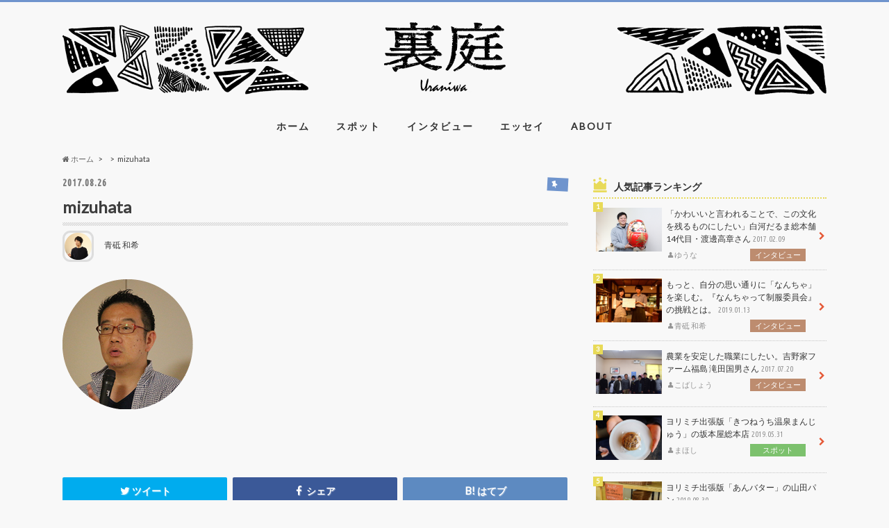

--- FILE ---
content_type: text/html; charset=UTF-8
request_url: https://uraniwa.jp/mizuhata
body_size: 13911
content:
<!doctype html>
<!--[if lt IE 7]><html lang="ja"
	prefix="og: http://ogp.me/ns#"  class="no-js lt-ie9 lt-ie8 lt-ie7"><![endif]-->
<!--[if (IE 7)&!(IEMobile)]><html lang="ja"
	prefix="og: http://ogp.me/ns#"  class="no-js lt-ie9 lt-ie8"><![endif]-->
<!--[if (IE 8)&!(IEMobile)]><html lang="ja"
	prefix="og: http://ogp.me/ns#"  class="no-js lt-ie9"><![endif]-->
<!--[if gt IE 8]><!--> <html lang="ja"
	prefix="og: http://ogp.me/ns#"  class="no-js"><!--<![endif]-->

<head>
<meta charset="utf-8">
<meta http-equiv="X-UA-Compatible" content="IE=edge">
<title>mizuhata | 裏庭 -uraniwa-｜福島をテーマにしたカルチャー誌「裏庭」のウェブマガジンサイト</title>
<meta name="HandheldFriendly" content="True">
<meta name="MobileOptimized" content="320">
<meta name="viewport" content="width=device-width, initial-scale=1.0, minimum-scale=1.0, maximum-scale=1.0, user-scalable=no">

<link rel="apple-touch-icon" href="https://uraniwa.jp/wp-content/themes/uraniwa/library/images/apple-touch-icon.png">
<link rel="icon" href="https://uraniwa.jp/wp-content/themes/uraniwa/library/images/favicon.png">

<link rel="stylesheet" href="https://uraniwa.jp/wp-content/themes/uraniwa/css/foundation-icons.css" type="text/css" />
<link rel="pingback" href="https://uraniwa.jp/xmlrpc.php">

<!--[if IE]>
<link rel="shortcut icon" href="https://uraniwa.jp/wp-content/themes/uraniwa/library/images/favicon.ico">
<![endif]-->
<!--[if lt IE 9]>
<script src="//html5shiv.googlecode.com/svn/trunk/html5.js"></script>
<script src="//css3-mediaqueries-js.googlecode.com/svn/trunk/css3-mediaqueries.js"></script>
<![endif]-->



<meta name='robots' content='max-image-preview:large' />
<link rel='dns-prefetch' href='//ajax.googleapis.com' />
<link rel='dns-prefetch' href='//fonts.googleapis.com' />
<link rel='dns-prefetch' href='//maxcdn.bootstrapcdn.com' />
<link rel="alternate" type="application/rss+xml" title="裏庭 -uraniwa-｜福島をテーマにしたカルチャー誌「裏庭」のウェブマガジンサイト &raquo; フィード" href="https://uraniwa.jp/feed" />
<link rel="alternate" type="application/rss+xml" title="裏庭 -uraniwa-｜福島をテーマにしたカルチャー誌「裏庭」のウェブマガジンサイト &raquo; コメントフィード" href="https://uraniwa.jp/comments/feed" />
<script type="text/javascript">
window._wpemojiSettings = {"baseUrl":"https:\/\/s.w.org\/images\/core\/emoji\/14.0.0\/72x72\/","ext":".png","svgUrl":"https:\/\/s.w.org\/images\/core\/emoji\/14.0.0\/svg\/","svgExt":".svg","source":{"concatemoji":"https:\/\/uraniwa.jp\/wp-includes\/js\/wp-emoji-release.min.js"}};
/*! This file is auto-generated */
!function(e,a,t){var n,r,o,i=a.createElement("canvas"),p=i.getContext&&i.getContext("2d");function s(e,t){p.clearRect(0,0,i.width,i.height),p.fillText(e,0,0);e=i.toDataURL();return p.clearRect(0,0,i.width,i.height),p.fillText(t,0,0),e===i.toDataURL()}function c(e){var t=a.createElement("script");t.src=e,t.defer=t.type="text/javascript",a.getElementsByTagName("head")[0].appendChild(t)}for(o=Array("flag","emoji"),t.supports={everything:!0,everythingExceptFlag:!0},r=0;r<o.length;r++)t.supports[o[r]]=function(e){if(p&&p.fillText)switch(p.textBaseline="top",p.font="600 32px Arial",e){case"flag":return s("\ud83c\udff3\ufe0f\u200d\u26a7\ufe0f","\ud83c\udff3\ufe0f\u200b\u26a7\ufe0f")?!1:!s("\ud83c\uddfa\ud83c\uddf3","\ud83c\uddfa\u200b\ud83c\uddf3")&&!s("\ud83c\udff4\udb40\udc67\udb40\udc62\udb40\udc65\udb40\udc6e\udb40\udc67\udb40\udc7f","\ud83c\udff4\u200b\udb40\udc67\u200b\udb40\udc62\u200b\udb40\udc65\u200b\udb40\udc6e\u200b\udb40\udc67\u200b\udb40\udc7f");case"emoji":return!s("\ud83e\udef1\ud83c\udffb\u200d\ud83e\udef2\ud83c\udfff","\ud83e\udef1\ud83c\udffb\u200b\ud83e\udef2\ud83c\udfff")}return!1}(o[r]),t.supports.everything=t.supports.everything&&t.supports[o[r]],"flag"!==o[r]&&(t.supports.everythingExceptFlag=t.supports.everythingExceptFlag&&t.supports[o[r]]);t.supports.everythingExceptFlag=t.supports.everythingExceptFlag&&!t.supports.flag,t.DOMReady=!1,t.readyCallback=function(){t.DOMReady=!0},t.supports.everything||(n=function(){t.readyCallback()},a.addEventListener?(a.addEventListener("DOMContentLoaded",n,!1),e.addEventListener("load",n,!1)):(e.attachEvent("onload",n),a.attachEvent("onreadystatechange",function(){"complete"===a.readyState&&t.readyCallback()})),(e=t.source||{}).concatemoji?c(e.concatemoji):e.wpemoji&&e.twemoji&&(c(e.twemoji),c(e.wpemoji)))}(window,document,window._wpemojiSettings);
</script>
<style type="text/css">
img.wp-smiley,
img.emoji {
	display: inline !important;
	border: none !important;
	box-shadow: none !important;
	height: 1em !important;
	width: 1em !important;
	margin: 0 0.07em !important;
	vertical-align: -0.1em !important;
	background: none !important;
	padding: 0 !important;
}
</style>
	<link rel='stylesheet' id='wp-block-library-css' href='https://uraniwa.jp/wp-includes/css/dist/block-library/style.min.css' type='text/css' media='all' />
<link rel='stylesheet' id='classic-theme-styles-css' href='https://uraniwa.jp/wp-includes/css/classic-themes.min.css' type='text/css' media='all' />
<style id='global-styles-inline-css' type='text/css'>
body{--wp--preset--color--black: #000000;--wp--preset--color--cyan-bluish-gray: #abb8c3;--wp--preset--color--white: #ffffff;--wp--preset--color--pale-pink: #f78da7;--wp--preset--color--vivid-red: #cf2e2e;--wp--preset--color--luminous-vivid-orange: #ff6900;--wp--preset--color--luminous-vivid-amber: #fcb900;--wp--preset--color--light-green-cyan: #7bdcb5;--wp--preset--color--vivid-green-cyan: #00d084;--wp--preset--color--pale-cyan-blue: #8ed1fc;--wp--preset--color--vivid-cyan-blue: #0693e3;--wp--preset--color--vivid-purple: #9b51e0;--wp--preset--gradient--vivid-cyan-blue-to-vivid-purple: linear-gradient(135deg,rgba(6,147,227,1) 0%,rgb(155,81,224) 100%);--wp--preset--gradient--light-green-cyan-to-vivid-green-cyan: linear-gradient(135deg,rgb(122,220,180) 0%,rgb(0,208,130) 100%);--wp--preset--gradient--luminous-vivid-amber-to-luminous-vivid-orange: linear-gradient(135deg,rgba(252,185,0,1) 0%,rgba(255,105,0,1) 100%);--wp--preset--gradient--luminous-vivid-orange-to-vivid-red: linear-gradient(135deg,rgba(255,105,0,1) 0%,rgb(207,46,46) 100%);--wp--preset--gradient--very-light-gray-to-cyan-bluish-gray: linear-gradient(135deg,rgb(238,238,238) 0%,rgb(169,184,195) 100%);--wp--preset--gradient--cool-to-warm-spectrum: linear-gradient(135deg,rgb(74,234,220) 0%,rgb(151,120,209) 20%,rgb(207,42,186) 40%,rgb(238,44,130) 60%,rgb(251,105,98) 80%,rgb(254,248,76) 100%);--wp--preset--gradient--blush-light-purple: linear-gradient(135deg,rgb(255,206,236) 0%,rgb(152,150,240) 100%);--wp--preset--gradient--blush-bordeaux: linear-gradient(135deg,rgb(254,205,165) 0%,rgb(254,45,45) 50%,rgb(107,0,62) 100%);--wp--preset--gradient--luminous-dusk: linear-gradient(135deg,rgb(255,203,112) 0%,rgb(199,81,192) 50%,rgb(65,88,208) 100%);--wp--preset--gradient--pale-ocean: linear-gradient(135deg,rgb(255,245,203) 0%,rgb(182,227,212) 50%,rgb(51,167,181) 100%);--wp--preset--gradient--electric-grass: linear-gradient(135deg,rgb(202,248,128) 0%,rgb(113,206,126) 100%);--wp--preset--gradient--midnight: linear-gradient(135deg,rgb(2,3,129) 0%,rgb(40,116,252) 100%);--wp--preset--duotone--dark-grayscale: url('#wp-duotone-dark-grayscale');--wp--preset--duotone--grayscale: url('#wp-duotone-grayscale');--wp--preset--duotone--purple-yellow: url('#wp-duotone-purple-yellow');--wp--preset--duotone--blue-red: url('#wp-duotone-blue-red');--wp--preset--duotone--midnight: url('#wp-duotone-midnight');--wp--preset--duotone--magenta-yellow: url('#wp-duotone-magenta-yellow');--wp--preset--duotone--purple-green: url('#wp-duotone-purple-green');--wp--preset--duotone--blue-orange: url('#wp-duotone-blue-orange');--wp--preset--font-size--small: 13px;--wp--preset--font-size--medium: 20px;--wp--preset--font-size--large: 36px;--wp--preset--font-size--x-large: 42px;--wp--preset--spacing--20: 0.44rem;--wp--preset--spacing--30: 0.67rem;--wp--preset--spacing--40: 1rem;--wp--preset--spacing--50: 1.5rem;--wp--preset--spacing--60: 2.25rem;--wp--preset--spacing--70: 3.38rem;--wp--preset--spacing--80: 5.06rem;--wp--preset--shadow--natural: 6px 6px 9px rgba(0, 0, 0, 0.2);--wp--preset--shadow--deep: 12px 12px 50px rgba(0, 0, 0, 0.4);--wp--preset--shadow--sharp: 6px 6px 0px rgba(0, 0, 0, 0.2);--wp--preset--shadow--outlined: 6px 6px 0px -3px rgba(255, 255, 255, 1), 6px 6px rgba(0, 0, 0, 1);--wp--preset--shadow--crisp: 6px 6px 0px rgba(0, 0, 0, 1);}:where(.is-layout-flex){gap: 0.5em;}body .is-layout-flow > .alignleft{float: left;margin-inline-start: 0;margin-inline-end: 2em;}body .is-layout-flow > .alignright{float: right;margin-inline-start: 2em;margin-inline-end: 0;}body .is-layout-flow > .aligncenter{margin-left: auto !important;margin-right: auto !important;}body .is-layout-constrained > .alignleft{float: left;margin-inline-start: 0;margin-inline-end: 2em;}body .is-layout-constrained > .alignright{float: right;margin-inline-start: 2em;margin-inline-end: 0;}body .is-layout-constrained > .aligncenter{margin-left: auto !important;margin-right: auto !important;}body .is-layout-constrained > :where(:not(.alignleft):not(.alignright):not(.alignfull)){max-width: var(--wp--style--global--content-size);margin-left: auto !important;margin-right: auto !important;}body .is-layout-constrained > .alignwide{max-width: var(--wp--style--global--wide-size);}body .is-layout-flex{display: flex;}body .is-layout-flex{flex-wrap: wrap;align-items: center;}body .is-layout-flex > *{margin: 0;}:where(.wp-block-columns.is-layout-flex){gap: 2em;}.has-black-color{color: var(--wp--preset--color--black) !important;}.has-cyan-bluish-gray-color{color: var(--wp--preset--color--cyan-bluish-gray) !important;}.has-white-color{color: var(--wp--preset--color--white) !important;}.has-pale-pink-color{color: var(--wp--preset--color--pale-pink) !important;}.has-vivid-red-color{color: var(--wp--preset--color--vivid-red) !important;}.has-luminous-vivid-orange-color{color: var(--wp--preset--color--luminous-vivid-orange) !important;}.has-luminous-vivid-amber-color{color: var(--wp--preset--color--luminous-vivid-amber) !important;}.has-light-green-cyan-color{color: var(--wp--preset--color--light-green-cyan) !important;}.has-vivid-green-cyan-color{color: var(--wp--preset--color--vivid-green-cyan) !important;}.has-pale-cyan-blue-color{color: var(--wp--preset--color--pale-cyan-blue) !important;}.has-vivid-cyan-blue-color{color: var(--wp--preset--color--vivid-cyan-blue) !important;}.has-vivid-purple-color{color: var(--wp--preset--color--vivid-purple) !important;}.has-black-background-color{background-color: var(--wp--preset--color--black) !important;}.has-cyan-bluish-gray-background-color{background-color: var(--wp--preset--color--cyan-bluish-gray) !important;}.has-white-background-color{background-color: var(--wp--preset--color--white) !important;}.has-pale-pink-background-color{background-color: var(--wp--preset--color--pale-pink) !important;}.has-vivid-red-background-color{background-color: var(--wp--preset--color--vivid-red) !important;}.has-luminous-vivid-orange-background-color{background-color: var(--wp--preset--color--luminous-vivid-orange) !important;}.has-luminous-vivid-amber-background-color{background-color: var(--wp--preset--color--luminous-vivid-amber) !important;}.has-light-green-cyan-background-color{background-color: var(--wp--preset--color--light-green-cyan) !important;}.has-vivid-green-cyan-background-color{background-color: var(--wp--preset--color--vivid-green-cyan) !important;}.has-pale-cyan-blue-background-color{background-color: var(--wp--preset--color--pale-cyan-blue) !important;}.has-vivid-cyan-blue-background-color{background-color: var(--wp--preset--color--vivid-cyan-blue) !important;}.has-vivid-purple-background-color{background-color: var(--wp--preset--color--vivid-purple) !important;}.has-black-border-color{border-color: var(--wp--preset--color--black) !important;}.has-cyan-bluish-gray-border-color{border-color: var(--wp--preset--color--cyan-bluish-gray) !important;}.has-white-border-color{border-color: var(--wp--preset--color--white) !important;}.has-pale-pink-border-color{border-color: var(--wp--preset--color--pale-pink) !important;}.has-vivid-red-border-color{border-color: var(--wp--preset--color--vivid-red) !important;}.has-luminous-vivid-orange-border-color{border-color: var(--wp--preset--color--luminous-vivid-orange) !important;}.has-luminous-vivid-amber-border-color{border-color: var(--wp--preset--color--luminous-vivid-amber) !important;}.has-light-green-cyan-border-color{border-color: var(--wp--preset--color--light-green-cyan) !important;}.has-vivid-green-cyan-border-color{border-color: var(--wp--preset--color--vivid-green-cyan) !important;}.has-pale-cyan-blue-border-color{border-color: var(--wp--preset--color--pale-cyan-blue) !important;}.has-vivid-cyan-blue-border-color{border-color: var(--wp--preset--color--vivid-cyan-blue) !important;}.has-vivid-purple-border-color{border-color: var(--wp--preset--color--vivid-purple) !important;}.has-vivid-cyan-blue-to-vivid-purple-gradient-background{background: var(--wp--preset--gradient--vivid-cyan-blue-to-vivid-purple) !important;}.has-light-green-cyan-to-vivid-green-cyan-gradient-background{background: var(--wp--preset--gradient--light-green-cyan-to-vivid-green-cyan) !important;}.has-luminous-vivid-amber-to-luminous-vivid-orange-gradient-background{background: var(--wp--preset--gradient--luminous-vivid-amber-to-luminous-vivid-orange) !important;}.has-luminous-vivid-orange-to-vivid-red-gradient-background{background: var(--wp--preset--gradient--luminous-vivid-orange-to-vivid-red) !important;}.has-very-light-gray-to-cyan-bluish-gray-gradient-background{background: var(--wp--preset--gradient--very-light-gray-to-cyan-bluish-gray) !important;}.has-cool-to-warm-spectrum-gradient-background{background: var(--wp--preset--gradient--cool-to-warm-spectrum) !important;}.has-blush-light-purple-gradient-background{background: var(--wp--preset--gradient--blush-light-purple) !important;}.has-blush-bordeaux-gradient-background{background: var(--wp--preset--gradient--blush-bordeaux) !important;}.has-luminous-dusk-gradient-background{background: var(--wp--preset--gradient--luminous-dusk) !important;}.has-pale-ocean-gradient-background{background: var(--wp--preset--gradient--pale-ocean) !important;}.has-electric-grass-gradient-background{background: var(--wp--preset--gradient--electric-grass) !important;}.has-midnight-gradient-background{background: var(--wp--preset--gradient--midnight) !important;}.has-small-font-size{font-size: var(--wp--preset--font-size--small) !important;}.has-medium-font-size{font-size: var(--wp--preset--font-size--medium) !important;}.has-large-font-size{font-size: var(--wp--preset--font-size--large) !important;}.has-x-large-font-size{font-size: var(--wp--preset--font-size--x-large) !important;}
.wp-block-navigation a:where(:not(.wp-element-button)){color: inherit;}
:where(.wp-block-columns.is-layout-flex){gap: 2em;}
.wp-block-pullquote{font-size: 1.5em;line-height: 1.6;}
</style>
<link rel='stylesheet' id='style-css' href='https://uraniwa.jp/wp-content/themes/uraniwa/style.css' type='text/css' media='all' />
<link rel='stylesheet' id='child-style-css' href='https://uraniwa.jp/wp-content/themes/uraniwa_custom/style.css' type='text/css' media='all' />
<link rel='stylesheet' id='slider-css' href='https://uraniwa.jp/wp-content/themes/uraniwa/library/css/bx-slider.css' type='text/css' media='all' />
<link rel='stylesheet' id='animate-css' href='https://uraniwa.jp/wp-content/themes/uraniwa/library/css/animate.min.css' type='text/css' media='all' />
<link rel='stylesheet' id='shortcode-css' href='https://uraniwa.jp/wp-content/themes/uraniwa/library/css/shortcode.css' type='text/css' media='all' />
<link rel='stylesheet' id='gf_Ubuntu-css' href='//fonts.googleapis.com/css?family=Ubuntu+Condensed' type='text/css' media='all' />
<link rel='stylesheet' id='gf_Lato-css' href='//fonts.googleapis.com/css?family=Lato' type='text/css' media='all' />
<link rel='stylesheet' id='fontawesome-css' href='//maxcdn.bootstrapcdn.com/font-awesome/4.6.0/css/font-awesome.min.css' type='text/css' media='all' />
<link rel='stylesheet' id='wordpress-popular-posts-css' href='https://uraniwa.jp/wp-content/plugins/wordpress-popular-posts/style/wpp.css' type='text/css' media='all' />
<script type='text/javascript' src='//ajax.googleapis.com/ajax/libs/jquery/1.12.2/jquery.min.js' id='jquery-js'></script>
<link rel="https://api.w.org/" href="https://uraniwa.jp/wp-json/" /><link rel="alternate" type="application/json" href="https://uraniwa.jp/wp-json/wp/v2/media/1070" /><link rel='shortlink' href='https://uraniwa.jp/?p=1070' />
<link rel="alternate" type="application/json+oembed" href="https://uraniwa.jp/wp-json/oembed/1.0/embed?url=https%3A%2F%2Furaniwa.jp%2Fmizuhata" />
<link rel="alternate" type="text/xml+oembed" href="https://uraniwa.jp/wp-json/oembed/1.0/embed?url=https%3A%2F%2Furaniwa.jp%2Fmizuhata&#038;format=xml" />
<!-- Analytics by WP-Statistics v12.6.6.1 - https://wp-statistics.com/ -->
<style type="text/css">
body{color: #3E3E3E;}
a{color: #6f94cd;}
a:hover{color: #E69B9B;}
#main article footer .post-categories li a,#main article footer .tags a{  background: #6f94cd;  border:1px solid #6f94cd;}
#main article footer .tags a{color:#6f94cd; background: none;}
#main article footer .post-categories li a:hover,#main article footer .tags a:hover{ background:#E69B9B;  border-color:#E69B9B;}
input[type="text"],input[type="password"],input[type="datetime"],input[type="datetime-local"],input[type="date"],input[type="month"],input[type="time"],input[type="week"],input[type="number"],input[type="email"],input[type="url"],input[type="search"],input[type="tel"],input[type="color"],select,textarea,.field { background-color: #FFFFFF;}
/*ヘッダー*/
.header{background: #f8f8f8; color: #ffffff;}
#logo a,.nav li a,.nav_btn{color: #333333;}
#logo a:hover,.nav li a:hover{color:#6f94cd;}
@media only screen and (min-width: 768px) {
.nav ul {background: #f8f8f8;}
.nav li ul.sub-menu li a{color: #333333;}
}
/*メインエリア*/
.widgettitle {background: #f8f8f8; color:  #ffffff;}
.widget li a:after{color: #f8f8f8!important;}
/* 投稿ページ */
.entry-content h2{background: #e55937;}
.entry-content h3{border-color: #e55937;}
.entry-content ul li:before{ background: #e55937;}
.entry-content ol li:before{ background: #e55937;}
/* カテゴリーラベル */
.post-list-card .post-list .eyecatch .cat-name,.top-post-list .post-list .eyecatch .cat-name,.byline .cat-name,.single .authorbox .author-newpost li .cat-name,.related-box li .cat-name,#top_carousel .bx-wrapper ul li .osusume-label{background: #6f94cd; color:  #ffffff;}
/* CTA */
.cta-inner{ background: #f8f8f8;}
/* ボタンの色 */
.btn-wrap a{background: #6f94cd;border: 1px solid #6f94cd;}
.btn-wrap a:hover{background: #E69B9B;}
.btn-wrap.simple a{border:1px solid #6f94cd;color:#6f94cd;}
.btn-wrap.simple a:hover{background:#6f94cd;}
.readmore a{border:1px solid #6f94cd;color:#6f94cd;}
.readmore a:hover{background:#6f94cd;color:#fff;}
/* サイドバー */
.widget a{text-decoration:none; color:#6f94cd;}
.widget a:hover{color:#6180b5;}
/*フッター*/
#footer-top{background-color: #f8f8f8; color: #333333;}
.footer a,#footer-top a{color: #333333;}
#footer-top .widgettitle{color: #333333;}
.footer {background-color: #f8f8f8;color: #333333;}
.footer-links li:before{ color: #f8f8f8;}
/* ページネーション */
.pagination a, .pagination span,.page-links a{border-color: #6f94cd; color: #6f94cd;}
.pagination .current,.pagination .current:hover,.page-links ul > li > span{background-color: #6f94cd; border-color: #6f94cd;}
.pagination a:hover, .pagination a:focus,.page-links a:hover, .page-links a:focus{background-color: #6f94cd; color: #fff;}
/* OTHER */
ul.wpp-list li a:before{background: #f8f8f8;color: #ffffff;}
.blue-btn, .comment-reply-link, #submit { background-color: #6f94cd; }
.blue-btn:hover, .comment-reply-link:hover, #submit:hover, .blue-btn:focus, .comment-reply-link:focus, #submit:focus {background-color: #E69B9B; }
</style>
				<!-- WordPress Popular Posts v3.3.4 -->
				<script type="text/javascript">

					var sampling_active = 0;
					var sampling_rate   = 100;
					var do_request = false;

					if ( !sampling_active ) {
						do_request = true;
					} else {
						var num = Math.floor(Math.random() * sampling_rate) + 1;
						do_request = ( 1 === num );
					}

					if ( do_request ) {

						/* Create XMLHttpRequest object and set variables */
						var xhr = ( window.XMLHttpRequest )
						  ? new XMLHttpRequest()
						  : new ActiveXObject( "Microsoft.XMLHTTP" ),
						url = 'https://uraniwa.jp/wp-admin/admin-ajax.php',
						params = 'action=update_views_ajax&token=a34ba1f793&wpp_id=1070';
						/* Set request method and target URL */
						xhr.open( "POST", url, true );
						/* Set request header */
						xhr.setRequestHeader( "Content-type", "application/x-www-form-urlencoded" );
						/* Hook into onreadystatechange */
						xhr.onreadystatechange = function() {
							if ( 4 === xhr.readyState && 200 === xhr.status ) {
								if ( window.console && window.console.log ) {
									window.console.log( xhr.responseText );
								}
							}
						};
						/* Send request */
						xhr.send( params );

					}

				</script>
				<!-- End WordPress Popular Posts v3.3.4 -->
				<link rel="icon" href="https://uraniwa.jp/wp-content/uploads/2017/01/cropped-favicon-32x32.png" sizes="32x32" />
<link rel="icon" href="https://uraniwa.jp/wp-content/uploads/2017/01/cropped-favicon-192x192.png" sizes="192x192" />
<link rel="apple-touch-icon" href="https://uraniwa.jp/wp-content/uploads/2017/01/cropped-favicon-180x180.png" />
<meta name="msapplication-TileImage" content="https://uraniwa.jp/wp-content/uploads/2017/01/cropped-favicon-270x270.png" />
		<style type="text/css" id="wp-custom-css">
			/*
ここに独自の CSS を追加することができます。

詳しくは上のヘルプアイコンをクリックしてください。
*/

#custom_header {
	background-repeat: no-repeat !important;
}

.widget li a {
	color: #333;
}

.widget li a:after {
	color: #6f94cd !important;
}

.widget.widget_tag_cloud a {
	background-color: #e8da58;
	font-weight: bold;
}

.cat-id-1 {
	background: #bd8c6f !important;
}

.cat-id-5 {
	background: #7cc16d !important;
}

.cat-id-16 {
	background: #555555 !important;
}

.cat-id-17 {
	background: #c26c7f !important;
}

.post-list-card .post-list {
	height: 435px;
}

.pagination a, .pagination span,
.page-links a {
	border-color: #6f94cd;
	color: #6f94cd;
}

.pagination a:hover,
.pagination a:focus,
.page-links a:hover,
.page-links a:focus {
	background-color: #6f94cd;
	color: #FFF;
	border-color: #6f94cd;
}

.pagination .current, .pagination .current:hover,
.page-links ul > li > span {
	background-color: #6f94cd;
	color: #FFF;
	border-color: #6f94cd;
}

#footer-top {
	border: none;
}

#footer-top .widget li a:after {
	color: #FFF !important;
}

#menu-ftnav {
	border: none;
}

#main article header {
	margin-bottom: 0;
}
		</style>
		</head>

<body class="attachment attachment-template-default single single-attachment postid-1070 attachmentid-1070 attachment-png">

<div id="container">

<header class="header headercenter" role="banner">
<div id="inner-header" class="wrap cf descriptionnone">
<div id="logo" class="gf">
<p class="h1 img"><a href="https://uraniwa.jp"><img src="http://uraniwa.jp/wp-content/uploads/2017/01/logo@2x-1.png" alt="裏庭 -uraniwa-｜福島をテーマにしたカルチャー誌「裏庭」のウェブマガジンサイト"></a></p>
</div>

<nav id="g_nav" role="navigation">

<ul id="menu-gnav" class="nav top-nav cf"><li id="menu-item-33" class="menu-item menu-item-type-custom menu-item-object-custom menu-item-home menu-item-33"><a href="https://uraniwa.jp/">ホーム<span class="gf"></span></a></li>
<li id="menu-item-116" class="menu-item menu-item-type-taxonomy menu-item-object-category menu-item-116"><a href="https://uraniwa.jp/category/spot">スポット<span class="gf"></span></a></li>
<li id="menu-item-115" class="menu-item menu-item-type-taxonomy menu-item-object-category menu-item-115"><a href="https://uraniwa.jp/category/interview">インタビュー<span class="gf"></span></a></li>
<li id="menu-item-158" class="menu-item menu-item-type-taxonomy menu-item-object-category menu-item-158"><a href="https://uraniwa.jp/category/essay">エッセイ<span class="gf"></span></a></li>
<li id="menu-item-65" class="menu-item menu-item-type-post_type menu-item-object-page menu-item-65"><a href="https://uraniwa.jp/about">ABOUT<span class="gf"></span></a></li>
</ul></nav>
<button id="drawerBtn" class="nav_btn"></button>
<script type="text/javascript">
jQuery(function( $ ){
var menu = $('#g_nav'),
    menuBtn = $('#drawerBtn'),
    body = $(document.body),     
    menuWidth = menu.outerWidth();                
     
    menuBtn.on('click', function(){
    body.toggleClass('open');
        if(body.hasClass('open')){
            body.animate({'left' : menuWidth }, 300);            
            menu.animate({'left' : 0 }, 300);                    
        } else {
            menu.animate({'left' : -menuWidth }, 300);
            body.animate({'left' : 0 }, 300);            
        }             
    });
});    
</script>

</div>
</header>
<div id="breadcrumb" class="breadcrumb inner wrap cf"><ul><li itemscope itemtype="//data-vocabulary.org/Breadcrumb"><a href="https://uraniwa.jp/" itemprop="url"><i class="fa fa-home"></i><span itemprop="title"> ホーム</span></a></li><li itemscope itemtype="//data-vocabulary.org/Breadcrumb"><a href="" itemprop="url"><span itemprop="title"></span></a></li><li>mizuhata</li></ul></div>
<div id="content">
<div id="inner-content" class="wrap cf">

<main id="main" class="m-all t-all d-5of7 cf" role="main">
<article id="post-1070" class="cf post-1070 attachment type-attachment status-inherit hentry" role="article">
<header class="article-header entry-header animated fadeInDown">
<p class="byline entry-meta vcard cf">
<span class="date gf entry-date updated">2017.08.26</span>
<span class="cat-name cat-id-"></span>
</p>
<h1 class="entry-title single-title" itemprop="headline" rel="bookmark">mizuhata</h1>

<div class="sub-info-box clearfix">
<p class="card_author_tmb"><img alt='' src='https://secure.gravatar.com/avatar/b77da6a4b54b54d9ded7c1cc54b28e60?s=150&#038;d=mm&#038;r=g' srcset='https://secure.gravatar.com/avatar/b77da6a4b54b54d9ded7c1cc54b28e60?s=300&#038;d=mm&#038;r=g 2x' class='avatar avatar-150 photo' height='150' width='150' loading='lazy' decoding='async'/></p>
<span class="writer"><span class="name author"><span class="fn">青砥 和希</span></span></span>
</div>

</header>



<section class="entry-content cf">


<p class="attachment"><a href='https://uraniwa.jp/wp-content/uploads/2017/08/mizuhata.png'><img width="188" height="187" src="https://uraniwa.jp/wp-content/uploads/2017/08/mizuhata.png" class="attachment-medium size-medium" alt="" decoding="async" loading="lazy" srcset="https://uraniwa.jp/wp-content/uploads/2017/08/mizuhata.png 188w, https://uraniwa.jp/wp-content/uploads/2017/08/mizuhata-150x150.png 150w" sizes="(max-width: 188px) 100vw, 188px" /></a></p>


</section>


<footer class="article-footer">


<div class="sharewrap wow animated bounceIn" data-wow-delay="0.5s">

<div class="share">
<div class="sns">
<ul class="clearfix">
<!--ツイートボタン-->
<li class="twitter"> 
<a target="blank" href="http://twitter.com/intent/tweet?url=https%3A%2F%2Furaniwa.jp%2Fmizuhata&text=mizuhata&tw_p=tweetbutton" onclick="window.open(this.href, 'tweetwindow', 'width=550, height=450,personalbar=0,toolbar=0,scrollbars=1,resizable=1'); return false;"><i class="fa fa-twitter"></i><span class="text">ツイート</span><span class="count"></span></a>
</li>

<!--Facebookボタン-->      
<li class="facebook">
<a href="http://www.facebook.com/sharer.php?src=bm&u=https%3A%2F%2Furaniwa.jp%2Fmizuhata&t=mizuhata" onclick="javascript:window.open(this.href, '', 'menubar=no,toolbar=no,resizable=yes,scrollbars=yes,height=300,width=600');return false;"><i class="fa fa-facebook"></i>
<span class="text">シェア</span><span class="count"></span></a>
</li>

<!--はてブボタン-->  
<li class="hatebu">       
<a href="http://b.hatena.ne.jp/add?mode=confirm&url=https://uraniwa.jp/mizuhata&title=mizuhata" onclick="window.open(this.href, 'HBwindow', 'width=600, height=400, menubar=no, toolbar=no, scrollbars=yes'); return false;" target="_blank"><span class="text">はてブ</span><span class="count"></span></a>
</li>

<!--Google+1ボタン-->
<li class="googleplus">
<a href="https://plusone.google.com/_/+1/confirm?hl=ja&url=https://uraniwa.jp/mizuhata" onclick="window.open(this.href, 'window', 'width=550, height=450,personalbar=0,toolbar=0,scrollbars=1,resizable=1'); return false;" rel="tooltip" data-toggle="tooltip" data-placement="top" title="GooglePlusで共有"><i class="fa fa-google-plus"></i><span class="text">Google+</span><span class="count"></span></a>
</li>

<!--ポケットボタン-->      
<li class="pocket">
<a href="http://getpocket.com/edit?url=https://uraniwa.jp/mizuhata&title=mizuhata" onclick="window.open(this.href, 'FBwindow', 'width=550, height=350, menubar=no, toolbar=no, scrollbars=yes'); return false;"><i class="fa fa-get-pocket"></i><span class="text">Pocket</span><span class="count"></span></a></li>

<!--feedlyボタン-->
<li class="feedly">
<a href="http://feedly.com/index.html#subscription%2Ffeed%2Fhttp%3A%2F%2Furaniwa.jp%2Ffeed%2F"  target="blank"><i class="fa fa-rss"></i><span class="text">feedly</span><span class="count"></span></a></li>    
</ul>
</div>
</div></div>




</footer>
</article>

<div class="np-post">
<div class="navigation">
<div class="prev np-post-list">
<div class="home_link">
<a href="https://uraniwa.jp"><figure class="eyecatch"><i class="fa fa-home"></i></figure><span class="ttl">トップページへ</span></a>
</div>
</div>

<div class="next np-post-list">
<div class="home_link">
<a href="https://uraniwa.jp"><span class="ttl">トップページへ</span><figure class="eyecatch"><i class="fa fa-home"></i></figure></a>
</div>
</div>
</div>
</div>

<div class="authorbox wow animated bounceIn" data-wow-delay="0.5s">
<div class="inbox">
<div class="profile cf">
<h2 class="h_ttl"><span class="gf">ABOUT</span>この記事をかいた人</h2>
<img alt='' src='https://secure.gravatar.com/avatar/b77da6a4b54b54d9ded7c1cc54b28e60?s=150&#038;d=mm&#038;r=g' srcset='https://secure.gravatar.com/avatar/b77da6a4b54b54d9ded7c1cc54b28e60?s=300&#038;d=mm&#038;r=g 2x' class='avatar avatar-150 photo' height='150' width='150' loading='lazy' decoding='async'/><p class="name author"><a href="https://uraniwa.jp/author/henshucho" title="青砥 和希 の投稿" rel="author">青砥 和希</a></p>
<div class="profile_description">
白河市で高校生のためのカフェ、「コミュニティ・カフェ EMANON」を運営中。カフェのマスターだが、ケーキは作れない。コーヒーしか淹れられない。その代わり編集長としてアンテナだけは高く張っているつもり。写真展の鑑賞とDIYが趣味。 http://emanon.fukushima.jp</div>
<div class="author_sns gf">
<ul>
</ul>
</div>
</div>

<div class="author-newpost cf">
<h2 class="h_ttl"><span class="gf">NEW POST</span>このライターの最新記事</h2>
<ul>
<li>
<a href="https://uraniwa.jp/notice/1739">
<figure class="eyecatch">
<img width="360" height="230" src="https://uraniwa.jp/wp-content/uploads/2022/05/smntsunagu-360x230.jpg" class="attachment-home-thum size-home-thum wp-post-image" alt="" decoding="async" /></figure>
<div class="new-single_wrap">
</div>
<span class="cat-name cat-id-16">お知らせ</span>
<time class="date gf">2022.1.20</time>
<h3 class="ttl">
	『高校生が書き残す地域と厄災の記憶～白河・双葉・広島を記憶でつなぐ～パンフレ…</h3>

<span class="author-single">青砥 和希</span>
<span class="archive-card-cfield">高校生</span>
</a>
</li>
<li>
<a href="https://uraniwa.jp/spot/1674">
<figure class="eyecatch">
<img width="360" height="230" src="https://uraniwa.jp/wp-content/uploads/2019/10/dede-360x230.jpg" class="attachment-home-thum size-home-thum wp-post-image" alt="" decoding="async" loading="lazy" /></figure>
<div class="new-single_wrap">
</div>
<span class="cat-name cat-id-16">お知らせ</span>
<time class="date gf">2019.10.18</time>
<h3 class="ttl">
	『ふくしまスタディツアーガイド（2016）』を公開します</h3>

<span class="author-single">青砥 和希</span>
</a>
</li>
<li>
<a href="https://uraniwa.jp/interview/1401">
<figure class="eyecatch">
<img width="360" height="230" src="https://uraniwa.jp/wp-content/uploads/2018/10/DSC_1590-360x230.jpg" class="attachment-home-thum size-home-thum wp-post-image" alt="" decoding="async" loading="lazy" /></figure>
<div class="new-single_wrap">
</div>
<span class="cat-name cat-id-1">インタビュー</span>
<time class="date gf">2019.1.13</time>
<h3 class="ttl">
	もっと、自分の思い通りに「なんちゃ」を楽しむ。『なんちゃって制服委員会』の挑…</h3>

<span class="author-single">青砥 和希</span>
<span class="archive-card-cfield">大人</span>
</a>
</li>
<li>
<a href="https://uraniwa.jp/notice/1166">
<figure class="eyecatch">
<img width="300" height="188" src="https://uraniwa.jp/wp-content/uploads/2017/10/hYE3OM6CyNkpQgV1507123735_1507123774-iloveimg-converted.jpg" class="attachment-home-thum size-home-thum wp-post-image" alt="" decoding="async" loading="lazy" /></figure>
<div class="new-single_wrap">
</div>
<span class="cat-name cat-id-16">お知らせ</span>
<time class="date gf">2017.10.4</time>
<h3 class="ttl">
	高校生制作の白河市PR動画ができました。</h3>

<span class="author-single">青砥 和希</span>
<span class="archive-card-cfield">高校生</span>
</a>
</li>
</ul>
</div>
</div>

  <div class="related-box original-related wow animated bounceIn cf">
    <div class="inbox">
	    <h2 class="related-h h_ttl"><span class="gf">RECOMMEND</span>こちらの記事も人気です。</h2>
		    <div class="related-post">
				<ul class="related-list cf">

  	        <li class="" rel="bookmark" title="『白河の防災と復興を高校生が伝える！パンフレット』配付中【DLリンクあり】">
		        <a href="https://uraniwa.jp/notice/1685" rel=\"bookmark" title="『白河の防災と復興を高校生が伝える！パンフレット』配付中【DLリンクあり】" class="title">
		        	<figure class="eyecatch">
	        	                <img width="360" height="230" src="https://uraniwa.jp/wp-content/uploads/2020/04/bousai_web10_ページ_01-1-360x230.jpg" class="attachment-home-thum size-home-thum wp-post-image" alt="" decoding="async" loading="lazy" />	        		            </figure>
					<span class="cat-name cat-id-16">お知らせ</span>
					<time class="date gf">2020.4.15</time>
					<h3 class="ttl">
						『白河の防災と復興を高校生が伝える！パンフレット』配付中【DLリンクあり】					</h3>
																				<span class="author-single">はーちゃん</span>
										<span class="archive-card-cfield">高校生</span>
									</a>
	        </li>
  	        <li class="" rel="bookmark" title="『ヨリミチ Drop in Shirakawa』が完成しました！">
		        <a href="https://uraniwa.jp/notice/1180" rel=\"bookmark" title="『ヨリミチ Drop in Shirakawa』が完成しました！" class="title">
		        	<figure class="eyecatch">
	        	                <img width="360" height="230" src="https://uraniwa.jp/wp-content/uploads/2017/11/スクリーンショット-2017-11-29-12.20.22-360x230.jpg" class="attachment-home-thum size-home-thum wp-post-image" alt="" decoding="async" loading="lazy" />	        		            </figure>
					<span class="cat-name cat-id-16">お知らせ</span>
					<time class="date gf">2017.11.29</time>
					<h3 class="ttl">
						『ヨリミチ Drop in Shirakawa』が完成しました！					</h3>
																				<span class="author-single">あさぴよ</span>
										<span class="archive-card-cfield">高校生</span>
									</a>
	        </li>
  	        <li class="" rel="bookmark" title="ヨリミチ出張版「アズキキャンデー」の野村屋">
		        <a href="https://uraniwa.jp/spot/1574" rel=\"bookmark" title="ヨリミチ出張版「アズキキャンデー」の野村屋" class="title">
		        	<figure class="eyecatch">
	        	                <img width="360" height="230" src="https://uraniwa.jp/wp-content/uploads/2017/06/DSC_0610-360x230.jpg" class="attachment-home-thum size-home-thum wp-post-image" alt="" decoding="async" loading="lazy" />	        		            </figure>
					<span class="cat-name cat-id-16">スポット</span>
					<time class="date gf">2019.7.1</time>
					<h3 class="ttl">
						ヨリミチ出張版「アズキキャンデー」の野村屋					</h3>
																				<span class="author-single">ゆな</span>
									</a>
	        </li>
  	        <li class="" rel="bookmark" title="保護中: 高校生と地域の新しいあり方とは？ シンポジウム取材レポート">
		        <a href="https://uraniwa.jp/notice/1055" rel=\"bookmark" title="保護中: 高校生と地域の新しいあり方とは？ シンポジウム取材レポート" class="title">
		        	<figure class="eyecatch">
	        	                <img width="360" height="230" src="https://uraniwa.jp/wp-content/uploads/2017/08/IMG_2029s-360x230.jpg" class="attachment-home-thum size-home-thum wp-post-image" alt="" decoding="async" loading="lazy" />	        		            </figure>
					<span class="cat-name cat-id-5">お知らせ</span>
					<time class="date gf">2016.11.10</time>
					<h3 class="ttl">
						高校生と地域の新しいあり方とは？ シンポジウム取材レポート					</h3>
																				<span class="author-single">ソルティー</span>
										<span class="archive-card-cfield">高校生</span>
									</a>
	        </li>
  
  			</ul>
	    </div>
    </div>
</div>
  
</div>
</main>
<div id="sidebar1" class="sidebar m-all t-all d-2of7 last-col cf" role="complementary">





<!-- WordPress Popular Posts Plugin v3.3.4 [W] [weekly] [views] [custom] -->
<div id="wpp-2" class="widget popular-posts">
<h4 class="widgettitle"><span>人気記事ランキング</span></h4>
<ul class="wpp-list">
<li class="cf"><a class="cf" href="https://uraniwa.jp/interview/304" title="「かわいいと言われることで、この文化を残るものにしたい」白河だるま総本舗14代目・渡邊高章さん"><figure class="eyecatch"><img src="https://uraniwa.jp/wp-content/uploads/2017/01/KB5_6742.jpg" class="attachment-home-thum size-home-thum wp-post-image" width="95" height="60"></figure>「かわいいと言われることで、この文化を残るものにしたい」白河だるま総本舗14代目・渡邊高章さん<span class="date gf">2017.02.09</span><div class="wiget_box"><span class="author">ゆうな</span><span class="cat-wiget cat-id-1">インタビュー</span></div></a></li><li class="cf"><a class="cf" href="https://uraniwa.jp/interview/1401" title="もっと、自分の思い通りに「なんちゃ」を楽しむ。『なんちゃって制服委員会』の挑戦とは。"><figure class="eyecatch"><img src="https://uraniwa.jp/wp-content/uploads/2018/10/DSC_1590.jpg" class="attachment-home-thum size-home-thum wp-post-image" width="95" height="60"></figure>もっと、自分の思い通りに「なんちゃ」を楽しむ。『なんちゃって制服委員会』の挑戦とは。<span class="date gf">2019.01.13</span><div class="wiget_box"><span class="author">青砥 和希</span><span class="cat-wiget cat-id-1">インタビュー</span></div></a></li><li class="cf"><a class="cf" href="https://uraniwa.jp/interview/897" title="農業を安定した職業にしたい。吉野家ファーム福島 滝田国男さん"><figure class="eyecatch"><img src="https://uraniwa.jp/wp-content/uploads/2017/05/DSC_1144.jpg" class="attachment-home-thum size-home-thum wp-post-image" width="95" height="60"></figure>農業を安定した職業にしたい。吉野家ファーム福島 滝田国男さん<span class="date gf">2017.07.20</span><div class="wiget_box"><span class="author">こばしょう</span><span class="cat-wiget cat-id-1">インタビュー</span></div></a></li><li class="cf"><a class="cf" href="https://uraniwa.jp/spot/1544" title="ヨリミチ出張版「きつねうち温泉まんじゅう」の坂本屋総本店"><figure class="eyecatch"><img src="https://uraniwa.jp/wp-content/uploads/2018/05/IMG_8591.jpg" class="attachment-home-thum size-home-thum wp-post-image" width="95" height="60"></figure>ヨリミチ出張版「きつねうち温泉まんじゅう」の坂本屋総本店<span class="date gf">2019.05.31</span><div class="wiget_box"><span class="author">まほし</span><span class="cat-wiget cat-id-5">スポット</span></div></a></li><li class="cf"><a class="cf" href="https://uraniwa.jp/spot/1648" title="ヨリミチ出張版「あんバター」の山田パン"><figure class="eyecatch"><img src="https://uraniwa.jp/wp-content/uploads/2019/08/DSC_0328.jpg" class="attachment-home-thum size-home-thum wp-post-image" width="95" height="60"></figure>ヨリミチ出張版「あんバター」の山田パン<span class="date gf">2019.08.30</span><div class="wiget_box"><span class="author">はーちゃん</span><span class="cat-wiget cat-id-5">スポット</span></div></a></li>
</ul>
</div>
<!-- End WordPress Popular Posts Plugin v3.3.4 -->
          <div id="new-entries" class="widget widget_recent_entries widget_new_img_post cf">
            <h4 class="widgettitle"><span>新着エントリー</span></h4>
			<ul>
													<li class="cf">
				<a class="cf" href="https://uraniwa.jp/notice/1739" title="『高校生が書き残す地域と厄災の記憶～白河・双葉・広島を記憶でつなぐ～パンフレット』配付中【DLリンクあり】">
									<figure class="eyecatch">
					<img width="360" height="230" src="https://uraniwa.jp/wp-content/uploads/2022/05/smntsunagu-360x230.jpg" class="attachment-home-thum size-home-thum wp-post-image" alt="" decoding="async" loading="lazy" />					</figure>
				
								『高校生が書き残す地域と厄災の記憶～白河・双葉・広島を記憶でつなぐ～パンフレット』配付中【DLリンクあり】				<span class="date gf">2022.01.20</span>
				<div class="wiget_box">
					<span class="author">青砥 和希</span>
					<span class="cat-wiget cat-id-16">お知らせ</span>
				</div>
				</a>
				</li><!-- /.new-entry -->
							<li class="cf">
				<a class="cf" href="https://uraniwa.jp/notice/1685" title="『白河の防災と復興を高校生が伝える！パンフレット』配付中【DLリンクあり】">
									<figure class="eyecatch">
					<img width="360" height="230" src="https://uraniwa.jp/wp-content/uploads/2020/04/bousai_web10_ページ_01-1-360x230.jpg" class="attachment-home-thum size-home-thum wp-post-image" alt="" decoding="async" loading="lazy" />					</figure>
				
								『白河の防災と復興を高校生が伝える！パンフレット』配付中【DLリンクあり】				<span class="date gf">2020.04.15</span>
				<div class="wiget_box">
					<span class="author">はーちゃん</span>
					<span class="cat-wiget cat-id-16">お知らせ</span>
				</div>
				</a>
				</li><!-- /.new-entry -->
							<li class="cf">
				<a class="cf" href="https://uraniwa.jp/spot/1674" title="『ふくしまスタディツアーガイド（2016）』を公開します">
									<figure class="eyecatch">
					<img width="360" height="230" src="https://uraniwa.jp/wp-content/uploads/2019/10/dede-360x230.jpg" class="attachment-home-thum size-home-thum wp-post-image" alt="" decoding="async" loading="lazy" />					</figure>
				
								『ふくしまスタディツアーガイド（2016）』を公開します				<span class="date gf">2019.10.18</span>
				<div class="wiget_box">
					<span class="author">青砥 和希</span>
					<span class="cat-wiget cat-id-16">お知らせ</span>
				</div>
				</a>
				</li><!-- /.new-entry -->
							<li class="cf">
				<a class="cf" href="https://uraniwa.jp/spot/1648" title="ヨリミチ出張版「あんバター」の山田パン">
									<figure class="eyecatch">
					<img width="360" height="230" src="https://uraniwa.jp/wp-content/uploads/2019/08/DSC_0328-360x230.jpg" class="attachment-home-thum size-home-thum wp-post-image" alt="" decoding="async" loading="lazy" />					</figure>
				
								ヨリミチ出張版「あんバター」の山田パン				<span class="date gf">2019.08.30</span>
				<div class="wiget_box">
					<span class="author">はーちゃん</span>
					<span class="cat-wiget cat-id-5">スポット</span>
				</div>
				</a>
				</li><!-- /.new-entry -->
							<li class="cf">
				<a class="cf" href="https://uraniwa.jp/spot/1618" title="ヨリミチ出張版「生水羊羹」の菓子舗玉家">
									<figure class="eyecatch">
					<img width="360" height="230" src="https://uraniwa.jp/wp-content/uploads/2019/07/DSC_0099-360x230.jpg" class="attachment-home-thum size-home-thum wp-post-image" alt="" decoding="async" loading="lazy" />					</figure>
				
								ヨリミチ出張版「生水羊羹」の菓子舗玉家				<span class="date gf">2019.08.01</span>
				<div class="wiget_box">
					<span class="author">ナナ</span>
					<span class="cat-wiget cat-id-5">スポット</span>
				</div>
				</a>
				</li><!-- /.new-entry -->
									</ul>
          </div><!-- /#new-entries -->
        <div id="search-2" class="widget widget_search"><form role="search" method="get" id="searchform" class="searchform" action="https://uraniwa.jp/">
<div>
<label for="s" class="screen-reader-text"></label>
<input type="search" id="s" name="s" value="" placeholder="サイト内検索" /><button type="submit" id="searchsubmit" ><i class="fa fa-search"></i></button>
</div>
</form></div><div id="categories-2" class="widget widget_categories"><h4 class="widgettitle"><span>カテゴリー</span></h4>
			<ul>
					<li class="cat-item cat-item-1"><a href="https://uraniwa.jp/category/interview">インタビュー</a>
</li>
	<li class="cat-item cat-item-16"><a href="https://uraniwa.jp/category/notice">お知らせ</a>
</li>
	<li class="cat-item cat-item-5"><a href="https://uraniwa.jp/category/spot">スポット</a>
</li>
	<li class="cat-item cat-item-17"><a href="https://uraniwa.jp/category/feature">特集</a>
</li>
			</ul>

			</div><div id="tag_cloud-3" class="widget widget_tag_cloud"><h4 class="widgettitle"><span>タグ</span></h4><div class="tagcloud"><a href="https://uraniwa.jp/tag/%e3%81%84%e3%82%8f%e3%81%8d%e5%b8%82" class="tag-cloud-link tag-link-55 tag-link-position-1" style="font-size: 8pt;" aria-label="いわき市 (1個の項目)">いわき市</a>
<a href="https://uraniwa.jp/tag/pickup" class="tag-cloud-link tag-link-4 tag-link-position-2" style="font-size: 13.694915254237pt;" aria-label="ピックアップ (5個の項目)">ピックアップ</a>
<a href="https://uraniwa.jp/tag/%e3%83%a8%e3%83%aa%e3%83%9f%e3%83%81" class="tag-cloud-link tag-link-32 tag-link-position-3" style="font-size: 11.559322033898pt;" aria-label="ヨリミチ (3個の項目)">ヨリミチ</a>
<a href="https://uraniwa.jp/tag/%e3%83%a8%e3%83%aa%e3%83%9f%e3%83%81%e5%87%ba%e5%bc%b5%e7%89%88" class="tag-cloud-link tag-link-53 tag-link-position-4" style="font-size: 12.745762711864pt;" aria-label="ヨリミチ出張版 (4個の項目)">ヨリミチ出張版</a>
<a href="https://uraniwa.jp/tag/%e4%b8%89%e6%98%a5%e7%94%ba" class="tag-cloud-link tag-link-27 tag-link-position-5" style="font-size: 8pt;" aria-label="三春町 (1個の項目)">三春町</a>
<a href="https://uraniwa.jp/tag/%e4%b8%ad%e5%b3%b6%e6%9d%91" class="tag-cloud-link tag-link-36 tag-link-position-6" style="font-size: 8pt;" aria-label="中島村 (1個の項目)">中島村</a>
<a href="https://uraniwa.jp/tag/%e4%ba%8c%e6%9c%ac%e6%9d%be%e5%b8%82" class="tag-cloud-link tag-link-48 tag-link-position-7" style="font-size: 8pt;" aria-label="二本松市 (1個の項目)">二本松市</a>
<a href="https://uraniwa.jp/tag/%e5%8d%97%e7%9b%b8%e9%a6%ac%e5%b8%82" class="tag-cloud-link tag-link-24 tag-link-position-8" style="font-size: 13.694915254237pt;" aria-label="南相馬市 (5個の項目)">南相馬市</a>
<a href="https://uraniwa.jp/tag/%e5%8f%8c%e8%91%89%e7%94%ba" class="tag-cloud-link tag-link-30 tag-link-position-9" style="font-size: 10.135593220339pt;" aria-label="双葉町 (2個の項目)">双葉町</a>
<a href="https://uraniwa.jp/tag/%e5%8f%a4%e6%ae%bf%e7%94%ba" class="tag-cloud-link tag-link-49 tag-link-position-10" style="font-size: 8pt;" aria-label="古殿町 (1個の項目)">古殿町</a>
<a href="https://uraniwa.jp/tag/%e5%a1%99%e7%94%ba" class="tag-cloud-link tag-link-50 tag-link-position-11" style="font-size: 8pt;" aria-label="塙町 (1個の項目)">塙町</a>
<a href="https://uraniwa.jp/tag/%e5%a4%a7%e5%ad%a6%e7%94%9f" class="tag-cloud-link tag-link-51 tag-link-position-12" style="font-size: 8pt;" aria-label="大学生 (1個の項目)">大学生</a>
<a href="https://uraniwa.jp/tag/%e5%ba%83%e5%b3%b6%e7%9c%8c" class="tag-cloud-link tag-link-57 tag-link-position-13" style="font-size: 8pt;" aria-label="広島県 (1個の項目)">広島県</a>
<a href="https://uraniwa.jp/tag/%e6%a3%9a%e5%80%89%e7%94%ba" class="tag-cloud-link tag-link-33 tag-link-position-14" style="font-size: 8pt;" aria-label="棚倉町 (1個の項目)">棚倉町</a>
<a href="https://uraniwa.jp/tag/%e6%a5%a2%e8%91%89%e7%94%ba" class="tag-cloud-link tag-link-54 tag-link-position-15" style="font-size: 8pt;" aria-label="楢葉町 (1個の項目)">楢葉町</a>
<a href="https://uraniwa.jp/tag/%e6%b3%89%e5%b4%8e%e6%9d%91" class="tag-cloud-link tag-link-34 tag-link-position-16" style="font-size: 8pt;" aria-label="泉崎村 (1個の項目)">泉崎村</a>
<a href="https://uraniwa.jp/tag/%e6%b5%aa%e6%b1%9f%e7%94%ba" class="tag-cloud-link tag-link-23 tag-link-position-17" style="font-size: 11.559322033898pt;" aria-label="浪江町 (3個の項目)">浪江町</a>
<a href="https://uraniwa.jp/tag/%e7%89%b9%e9%9b%86" class="tag-cloud-link tag-link-29 tag-link-position-18" style="font-size: 8pt;" aria-label="特集 (1個の項目)">特集</a>
<a href="https://uraniwa.jp/tag/%e7%8e%89%e5%b7%9d%e6%9d%91" class="tag-cloud-link tag-link-25 tag-link-position-19" style="font-size: 8pt;" aria-label="玉川村 (1個の項目)">玉川村</a>
<a href="https://uraniwa.jp/tag/%e7%99%bd%e6%b2%b3%e5%b8%82" class="tag-cloud-link tag-link-20 tag-link-position-20" style="font-size: 21.64406779661pt;" aria-label="白河市 (27個の項目)">白河市</a>
<a href="https://uraniwa.jp/tag/%e7%9f%a2%e5%90%b9%e7%94%ba" class="tag-cloud-link tag-link-35 tag-link-position-21" style="font-size: 8pt;" aria-label="矢吹町 (1個の項目)">矢吹町</a>
<a href="https://uraniwa.jp/tag/%e7%a6%8f%e5%b3%b6%e5%b8%82" class="tag-cloud-link tag-link-28 tag-link-position-22" style="font-size: 11.559322033898pt;" aria-label="福島市 (3個の項目)">福島市</a>
<a href="https://uraniwa.jp/tag/%e7%a7%bb%e4%bd%8f%e8%80%85" class="tag-cloud-link tag-link-26 tag-link-position-23" style="font-size: 11.559322033898pt;" aria-label="移住者 (3個の項目)">移住者</a>
<a href="https://uraniwa.jp/tag/%e8%a5%bf%e4%bc%9a%e6%b4%a5%e7%94%ba" class="tag-cloud-link tag-link-31 tag-link-position-24" style="font-size: 10.135593220339pt;" aria-label="西会津町 (2個の項目)">西会津町</a>
<a href="https://uraniwa.jp/tag/%e9%83%a1%e5%b1%b1%e5%b8%82" class="tag-cloud-link tag-link-52 tag-link-position-25" style="font-size: 8pt;" aria-label="郡山市 (1個の項目)">郡山市</a>
<a href="https://uraniwa.jp/tag/%e9%98%b2%e7%81%bd" class="tag-cloud-link tag-link-56 tag-link-position-26" style="font-size: 8pt;" aria-label="防災 (1個の項目)">防災</a>
<a href="https://uraniwa.jp/tag/%e9%ab%98%e6%a0%a1%e7%94%9f" class="tag-cloud-link tag-link-14 tag-link-position-27" style="font-size: 22pt;" aria-label="高校生 (29個の項目)">高校生</a></div>
</div><div id="archives-2" class="widget widget_archive"><h4 class="widgettitle"><span>アーカイブ</span></h4>		<label class="screen-reader-text" for="archives-dropdown-2">アーカイブ</label>
		<select id="archives-dropdown-2" name="archive-dropdown">
			
			<option value="">月を選択</option>
				<option value='https://uraniwa.jp/date/2022/01'> 2022年1月 </option>
	<option value='https://uraniwa.jp/date/2020/04'> 2020年4月 </option>
	<option value='https://uraniwa.jp/date/2019/10'> 2019年10月 </option>
	<option value='https://uraniwa.jp/date/2019/08'> 2019年8月 </option>
	<option value='https://uraniwa.jp/date/2019/07'> 2019年7月 </option>
	<option value='https://uraniwa.jp/date/2019/05'> 2019年5月 </option>
	<option value='https://uraniwa.jp/date/2019/03'> 2019年3月 </option>
	<option value='https://uraniwa.jp/date/2019/01'> 2019年1月 </option>
	<option value='https://uraniwa.jp/date/2018/10'> 2018年10月 </option>
	<option value='https://uraniwa.jp/date/2018/09'> 2018年9月 </option>
	<option value='https://uraniwa.jp/date/2018/03'> 2018年3月 </option>
	<option value='https://uraniwa.jp/date/2017/12'> 2017年12月 </option>
	<option value='https://uraniwa.jp/date/2017/11'> 2017年11月 </option>
	<option value='https://uraniwa.jp/date/2017/10'> 2017年10月 </option>
	<option value='https://uraniwa.jp/date/2017/09'> 2017年9月 </option>
	<option value='https://uraniwa.jp/date/2017/08'> 2017年8月 </option>
	<option value='https://uraniwa.jp/date/2017/07'> 2017年7月 </option>
	<option value='https://uraniwa.jp/date/2017/06'> 2017年6月 </option>
	<option value='https://uraniwa.jp/date/2017/03'> 2017年3月 </option>
	<option value='https://uraniwa.jp/date/2017/02'> 2017年2月 </option>
	<option value='https://uraniwa.jp/date/2017/01'> 2017年1月 </option>
	<option value='https://uraniwa.jp/date/2016/11'> 2016年11月 </option>

		</select>

<script type="text/javascript">
/* <![CDATA[ */
(function() {
	var dropdown = document.getElementById( "archives-dropdown-2" );
	function onSelectChange() {
		if ( dropdown.options[ dropdown.selectedIndex ].value !== '' ) {
			document.location.href = this.options[ this.selectedIndex ].value;
		}
	}
	dropdown.onchange = onSelectChange;
})();
/* ]]> */
</script>
			</div>

</div></div>
</div>
<div id="page-top">
	<a href="#header" title="ページトップへ"><i class="fa fa-chevron-up"></i></a>
</div>
<div id="footer-top" class="wow animated fadeIn cf">
	<div class="inner wrap">
				
				
			</div>
</div>

<footer id="footer" class="footer" role="contentinfo">
	<nav class="footer-nav-wrap">
		<ul id="menu-gnav-1" class="nav top-nav cf"><li class="menu-item menu-item-type-custom menu-item-object-custom menu-item-home menu-item-33"><a href="https://uraniwa.jp/">ホーム<span class="gf"></span></a></li>
<li class="menu-item menu-item-type-taxonomy menu-item-object-category menu-item-116"><a href="https://uraniwa.jp/category/spot">スポット<span class="gf"></span></a></li>
<li class="menu-item menu-item-type-taxonomy menu-item-object-category menu-item-115"><a href="https://uraniwa.jp/category/interview">インタビュー<span class="gf"></span></a></li>
<li class="menu-item menu-item-type-taxonomy menu-item-object-category menu-item-158"><a href="https://uraniwa.jp/category/essay">エッセイ<span class="gf"></span></a></li>
<li class="menu-item menu-item-type-post_type menu-item-object-page menu-item-65"><a href="https://uraniwa.jp/about">ABOUT<span class="gf"></span></a></li>
</ul>		<ul class="sns-nav clearfix">
			<li><a href="https://www.facebook.com/Uraniwa.jp/" target="_blank"><i class="fa fa-facebook-square fa-2x" aria-hidden="true"></i></a></li>
			<li><a href="https://twitter.com/Uraniwa_fks" target="_blank"><i class="fa fa-twitter fa-2x" aria-hidden="true"></i></a></li>
		</ul>
	</nav>
	<div id="inner-footer" class="wrap cf">
		<nav role="navigation">
			<div class="footer-links cf"><ul id="menu-ftnav" class="footer-nav cf"><li id="menu-item-155" class="menu-item menu-item-type-post_type menu-item-object-page menu-item-155"><a href="https://uraniwa.jp/administrator">運営者情報・お問い合わせ<span class="gf"></span></a></li>
<li id="menu-item-156" class="menu-item menu-item-type-custom menu-item-object-custom menu-item-156"><a target="_blank" rel="noopener" href="https://docs.google.com/forms/d/e/1FAIpQLSdmy5iVHAIax_jJP1sNAE_DuW4D4jdTMwxQt-5llDCa3mGbSg/viewform">購読申し込み<span class="gf"></span></a></li>
</ul></div>		</nav>
		<p class="source-org copyright">&copy;Copyright2026 <a href="https://uraniwa.jp" rel="nofollow">裏庭 -uraniwa-</a>.All Rights Reserved.</p>
	</div>
</footer>
</div>
<script type='text/javascript' src='https://uraniwa.jp/wp-content/themes/uraniwa/library/js/libs/wow.min.js' id='wow-js'></script>
<script type='text/javascript' src='https://uraniwa.jp/wp-content/themes/uraniwa/library/js/scripts.js' id='main-js-js'></script>
<script type='text/javascript' src='https://uraniwa.jp/wp-content/themes/uraniwa/library/js/libs/modernizr.custom.min.js' id='css-modernizr-js'></script>
</body>
</html>

--- FILE ---
content_type: text/html; charset=UTF-8
request_url: https://uraniwa.jp/wp-admin/admin-ajax.php
body_size: -109
content:
WPP: OK. Execution time: 0.003055 seconds

--- FILE ---
content_type: text/css
request_url: https://uraniwa.jp/wp-content/themes/uraniwa_custom/style.css
body_size: 4831
content:
/*
Template: uraniwa
Theme Name: uraniwa_custom
*/

body {
	background-color: #F8F8F8;
}

p {
	font-size: 0.85em;
	letter-spacing: 1px;
	text-align: justify;
}

/* =  main 
----------------------------------------------------------------------------- */

#custom_header {
	width: 100%;
	text-align: center;
	color: #fff;
}

#page-top a {
	background: url(images/top.png) no-repeat;
	background-size: 100px 100px;
	width: 100px;
	height: 100px;
}

#page-top a i {
	display: none;
}

/* =  pick up
----------------------------------------------------------------------------- */
.pickup_title {
	float: left;
	display: inline-block;
	font-weight: bold;
	border-left: 4px solid #3E3E3E;
	padding-left: 15px;
	margin-right: 20px;
}

.pickup_title_desc {
	display: inline-block;
	background: #e8da59;
	padding: 0 15px;
	font-weight: bold;
}

.pickup_author_name,
.pickup_author_date
 {
	font-size: 12px;
}

.pickup_author_date {
	font-family: 'Ubuntu Condensed', sans-serif;
	font-weight: normal;
	opacity: 0.5 !important;
	filter: alpha(opacity=50);
	-ms-filter: "alpha(opacity=50)";
}

#top_carousel .bx-wrapper ul li a ul {
	border-top: 1px dotted #CCC;
	padding-top: 5px;
}

/* =  card 
----------------------------------------------------------------------------- */
.post-list-card a {
	position: relative;
}

.post-list-card .new_article-wrap {
	position: absolute;
	top: -35px;
	left: -35px;
	display: inline-block;
	background-color: #e8da58;
	color: #FFF;
	width: 70px;
	height: 70px;
	transform: rotate(-45deg);
	-ms-transform: rotate(-45deg);
	-moz-transform: rotate(-45deg);
	-webkit-transform: rotate(-45deg);
	-o-transform: rotate(-45deg);
	z-index: 3;
	text-align: center;
}

/*.post-list-card .new_article-wrap::after {
	position: absolute;
	content: " ";
	height: 70px;
	width: 35px;
	bottom: 0;
	right: 0;
	background: #6f94cd;
	z-index: 1;
}*/

.post-list-card .new_article {
	position: absolute;
	bottom: 4px;
	left: 0;
	width: 100%;
	font-size: 10px;
	letter-spacing: 1px;
	z-index: 2;
	font-weight: bold;
}

.post-list-card .post-list .eyecatch {
	max-height: 200px;
	background-color: #FFF;
	margin: -1em -1em 0.5em;
	text-align: center;
	overflow: hidden;
	position: relative;
}

.post-list-card .post-list .eyecatch img {
	margin: 0;
	height: auto;
	background-color: #FFF;
}


.card_authorbox .card_author_name p {
	float: left;
	margin-right: 15px;
}

.archive-card-cfield {
	float: left;
	display: inline-block;
	background: #e8da58;
	margin: 1em 0;
	padding: 0 10px 0 0;
	color: #FFF;
	font-weight: bold;
	border-radius: 2px;
}

.archive-card-cfield-wrap {
	float: right;
}

.archive-card-cfield::before {
	content: '・';
	float: left;
	font-weight: bold;
	background: #e8da58;
	border-right: 1px dotted #FFF;
	padding: 0 2px;
	margin-right: 10px;
	border-radius: 2px;
}


/* =  side
----------------------------------------------------------------------------- */

.widgettitle {
	background: none !important;
	color: #333 !important;
	padding: 0;
	box-shadow: none;
	border-radius: 0;
}

.widgettitle span {
	border: none;
	padding: 5px 20px 7px 20px;
	border-left: 5px solid #6f94cd;
}

.widget li a::after {
	color: #6f94cd !important;
}

.widget.widget_recent_entries li a {
	font-size: 0.85em;
}

.popular-posts .widgettitle {
	position: relative;
	border-bottom: 2px dotted #e8da58;
}

.popular-posts .widgettitle:before {
	position: absolute;
	top: 0;
	left: 0;
	content: '\f137';
	color: #e8da58;
	font-family: "foundation-icons";
	font-size: 2em;
	font-style: normal;
	font-weight: normal;
	font-variant: normal;
	text-transform: none;
	line-height: 1;
	-webkit-font-smoothing: antialiased;
	display: inline-block;
	text-decoration: inherit;
}

.popular-posts .widgettitle span {
	border: none;
	padding: 5px 20px 5px 30px;
}

.popular-posts .wpp-list li {
	font-size: 0.85em;
}

.popular-posts ul.wpp-list li a {
	position: relative;
}

.popular-posts ul.wpp-list li a:before {
	position: absolute;
	top: 5px;
	left: 0;
	background-color: #e8da58;
	z-index: 1;
}

.popular-posts ul.wpp-list li a:hover img {
	opacity: 0.8;
}

/* ウィジェットカテゴリー・新着記事 */
.widget.widget_categories .widgettitle,
.widget.widget_recent_entries .widgettitle,
.widget.widget_nav_menu .widgettitle,
.widget.widget_pages .widgettitle,
.widget.widget_archive .widgettitle,
.widget.widget_mycategoryorder .widgettitle,
.widget.popular-posts .widgettitle{
margin-bottom:0;
}
.widget.widget_categories ul,
.widget.widget_recent_entries ul,
.widget.widget_nav_menu ul,
.widget.widget_pages ul,
.widget.widget_archive ul,
.widget.widget_mycategoryorder ul,
.widget.popular-posts ul{
margin-top: 0;
}
.widget.widget_categories ul li,
.widget.widget_recent_entries li,
.widget.widget_nav_menu li,
.widget.widget_pages li,
.widget.widget_archive li,
.widget.widget_mycategoryorder li,
.widget.popular-posts li{
border-bottom: 1px dotted #ccc;
border-bottom: 1px dotted rgba(0,0,0,.2);
margin:0;
padding:0;
}
.widget .children li:first-child{
border-top: 1px dotted #ccc;
border-top: 1px dotted rgba(0,0,0,.2);
}
.widget li.page_item_has_children {
border-bottom:none!important;
}
.widget.widget_categories li a,
.widget.widget_recent_entries li a,
.widget.widget_nav_menu li a,
.widget.widget_pages li a,
.widget.widget_archive li a,
.widget.widget_mycategoryorder li a,
.widget.popular-posts a{
display:block;
padding: 1em 1.2em 1em 0.3em;
margin:0;
position:relative;
}
.widget.widget_categories li:last-child,
.widget.widget_recent_entries li:last-child,
.widget.widget_nav_menu li:last-child,
.widget.widget_pages li:last-child,
.widget.widget_archive li:last-child,
.widget.widget_mycategoryorder li:last-child,
.widget.popular-posts li:last-child{
border-bottom:none;
}
.widget.widget_categories li a:after,
.widget.widget_recent_entries li a:after,
.widget.widget_nav_menu li a:after,
.widget.widget_pages li a:after,
.widget.widget_archive li a:after,
.widget.widget_mycategoryorder li a:after,
.widget.popular-posts li:after{
font-family:"fontawesome";
content: '\f054';
position:absolute;
right: 0.2em;
font-size: 1em;
color: #e55937;
top:50%;
margin-top: -0.5em;
}
.widget li a:hover:after{
right:2px;
-webkit-transform: translate(1px, 0);
-moz-transform: translate(1px, 0);
transform: translate(1px, 0);
}
/* 新着記事のサムネイル */
.widget.widget_recent_entries li .eyecatch,
.widget.popular-posts li .eyecatch{
width: 30%;
max-width: 100px;
float:left;
margin-bottom:0.5em;
margin-right:0.5em;
}
.widget.widget_recent_entries li span,
.widget.popular-posts li span,
.widget li span.date{
padding:0 0.3em;
font-size:0.9em;
opacity: .5;
filter: alpha(opacity=50);
-ms-filter: "alpha(opacity=50)";
display:inline-block;
}

span.author {
	display: inline-block;
}

span.author::before {
	content: '\f1fe';
	font-family: "foundation-icons";
	margin-right: 2px;
}

.wiget_box {
	margin-top: 5px;
}

.cat-wiget {
	float: right;
	color: #FFF;
	opacity: 1 !important;
	margin-right: 15px;
	min-width: 80px;
	text-align: center;
	line-height: 170%;
}



/* =  footer
----------------------------------------------------------------------------- */

#footer-top .widgettitle {
	margin: 0;
}

#footer-top .widgettitle span {
	border-left: 3px solid #6f94cd;
	padding-left: 10px;
}

#footer-top .tagcloud a {
	color: #FFF;
	font-weight: bold;
}

.footer-nav-wrap {
	text-align: center;
	border-bottom: 1px solid #e8e1dd;
	background: url(images/bg-footer.png) no-repeat bottom center;
	background-size: 1200px 200px;
	padding-bottom: 180px;
}

.footer-nav-wrap #menu-gnav-1 {
	display: inline-block;
}

.footer-nav-wrap #menu-gnav-1 li a {
	font-size: 11px;
	border-top: 1px solid #6f94cd;
	border-bottom: 1px solid #6f94cd;
	color: #6f94cd;
}

.footer-nav-wrap #menu-gnav-1 li a:hover {
	background: #6f94cd;
	color: #FFF;
}

.footer-nav-wrap #menu-gnav-1 li a {
	text-decoration: none;
}

.footer-nav-wrap #menu-gnav-1 li a::before,
.footer-nav-wrap #menu-gnav-1 li a::after {
	display: none;
}

.pagination a,
.pagination span,
.page-links a {
	border-radius: 25%;
}

.copyright,
.footer .copyright a {
	color: #bbb5b1;
}

#menu-ftnav li a {
	color: #6f94cd;
}

.footer-links ul li:after {
	color: #6f94cd;
}

.sns-nav {
	text-align: center;
}

.sns-nav li {
	display: inline;
	margin-right: 15px; 
}

.sns-nav li a {
	color: #6f94cd;
}


/* =  card
----------------------------------------------------------------------------- */
.post-list-card .post-list a {
	position: relative;
	padding: 0;
}

.post-list-card .post-list .eyecatch {
	margin: 0;
}

.post-list-card .post-list .entry-content {
	padding: 0 1em;
}

.card_authorbox {
	position: absolute;
	width: 100%;
	bottom: 0;
	padding: 1em;
}

.card_authorbox::before {
	width: 100%;
	border-top: 1px dotted #ddd;
	margin-bottom: 1em;
}

.card_authorbox h2 {
	color: #333;
	padding: 0;
	box-shadow: none;
	background: none;
	border-radius: 0;
}

.card_authorbox h2::before,
.card_authorbox h2::after {
	display: none;
}

.card_authorbox .card_author_tmb {
	display: inline-block;
	float: left;
	margin: 0 15px 0 0;
}

.card_authorbox .card_author_tmb img {
	width: 45px;
	height: 45px;
	border-radius: 25%;
	border: 3px solid #DDD;
	margin: 0;
}
.card_authorbox .card_author_name {
	float: left;
}

.card_authorbox .card_author_name p {
	font-size: 1em;
}

.vcard span:nth-child(2) {
	margin-left: 5px;
}

.archive-card-tag {
	padding: 2px 4px;
	background: #a2bcdc;
	color: #FFF;
	font-size: 12px;
	font-weight: bold;
}

.clear {
	clear: both;
}

/* =  list-page
----------------------------------------------------------------------------- */
.taxonomy-description {
	background: #FFF;
	border-radius: 5px;
	position: relative;
	padding-bottom: 10px;
}

.taxonomy-description p {
	display: block;
	padding: 15px 20px;
	margin-bottom: 0;
}

.taxonomy-description::after {
	position: absolute;
	bottom: 0;
	content: '';
	display: block;
	width: 100%;
	height: 5px;
	border-top: 5px solid #FFF;
	background: repeating-linear-gradient(-45deg, #FFF, #FFF 5px, #6f94cd 0, #6f94cd 10px);
}

.category-interview .archivettl {
	position: relative;
	height: 104px;
	background: url(images/interview.png) no-repeat;
	background-position: right;
}

.category-interview .archivettl h1 {
	position: absolute;
	display: block;
	width: 100%;
	bottom: 0;
	margin: 0;
}

.category-essay .archivettl {
	position: relative;
	height: 104px;
	background: url(images/essay.png) no-repeat;
	background-position: right;
}

.category-essay .archivettl h1 {
	position: absolute;
	display: block;
	width: 100%;
	bottom: 0;
	margin: 0;
}

.category-spot .archivettl {
	position: relative;
	height: 104px;
	background: url(images/spot.png) no-repeat;
	background-position: right;
}

.category-spot .archivettl h1 {
	position: absolute;
	display: block;
	width: 100%;
	bottom: 0;
	margin: 0;
}

.author-head {
	display: flex;
	-ms-flex-wrap: wrap;
	-webkit-flex-wrap: wrap;
	flex-wrap: wrap;
	margin-bottom: 20px;
}

.author-head::after {
	content: "."; 
	display: block; 
	height: 0; 
	font-size:0;    
	clear: both; 
	visibility:hidden;
}

.author-head .author-icon {
	float: left;
	width: 15%;
	margin-right: 5%;
	display: flex;
	-webkit-box-align: center;
	-ms-flex-align: center;
	-webkit-align-items: center;
	align-items: center;
}

.author-head p {
	float: left;
	width: 80%;
	background: #FFF;
	padding: 20px;
	margin: 0;
	border: 1px dashed #bbb5b1;
	display: flex;
	-webkit-box-align: center;
	-ms-flex-align: center;
	-webkit-align-items: center;
	align-items: center;
}

.author-head .author-icon img {
    -webkit-border-radius: 50%;
    -moz-border-radius: 50%;
    border-radius: 50%;
    border: 2px solid #fff;
    box-shadow: 0 0 10px #ddd;
}

/* =  single-page
----------------------------------------------------------------------------- */
.single .entry-content h2 {
	text-align: center;
	margin-top: 0;
	width: 100%;
	background-color: #e8da59 !important;
	line-height: 150%;
	border-radius: 0 !important;
	font-size: 1.45em;
}

.single .entry-content h3 {
	border-color: #6f94cd;
	font-size: 1.3em;
}

.single .entry-content h4 {
	font-size: 1.1em;
}

.single .entry-content ul li:before {
	background: #6f94cd;
}

.single .entry-content h2::before,
.single .entry-content h2::after {
	display: none;
}

.single-new {
	background: #e8da58;
	color: #FFF;
	padding: 0 10px;
	margin-right: 5px;
}

.sub-info-box{
	margin-bottom: 25px;
}

.sub-info-box .archive-card-cfield {
	float: right;
	font-size: 12px;
}

.sub-info-box .card_author_tmb {
	float: left;
	display: inline-block;
	margin: 0;
}

.sub-info-box .card_author_tmb img {
	width: 45px;
	height: 45px;
	border-radius: 25%;
	border: 3px solid #DDD;
	margin: 0 15px 0 0;
}

.sub-info-box .writer {
	float: left;
	font-size: 12px;
	margin: 1em 0;
}

.sub-info-box .writer .author::before {
	display: none;
}

.entry-content {
	margin-top: 15px;
}

.single .authorbox .author-newpost li a,
.single .related-box a {
	position: relative;
	overflow: hidden;
}

.new-single_wrap {
	position: absolute;
	top: -35px;
	left: -35px;
	display: inline-block;
	background-color: #e8da58;
	color: #FFF;
	width: 70px;
	height: 70px;
	transform: rotate(-45deg);
	-ms-transform: rotate(-45deg);
	-moz-transform: rotate(-45deg);
	-webkit-transform: rotate(-45deg);
	-o-transform: rotate(-45deg);
	z-index: 3;
	text-align: center;
}

.new-single {
	position: absolute;
	bottom: 4px;
	left: 0;
	width: 100%;
	font-size: 10px;
	letter-spacing: 1px;
	z-index: 2;
	font-weight: bold;
}

.single .authorbox .author-newpost li,
.related-box li {
	background: #FFF;
}

.single .authorbox .author-newpost li .ttl,
.related-box li .ttl {
	min-height: 3.3em;
	border-bottom: 1px dotted #CCC;
	padding: 0 10px 5px 10px;
	margin-bottom: 5px;
}

.single .authorbox .author-newpost li .date,
.related-box li .date {
	padding: 0 10px;
}

.single .authorbox .author-newpost li a .author-single,
.single .related-box a .author-single {
	float: left;
	font-size: 12px;
	padding: 0 10px;
	margin-bottom: 5px;
}

.single .authorbox .author-newpost li a .author-single::before,
.single .related-box a .author-single::before {
	content: '\f1fe';
	font-family: "foundation-icons";
	margin-right: 2px;
}

.single .authorbox .author-newpost li a .archive-card-cfield,
.single .related-box a .archive-card-cfield {
	float: right;
	font-size: 12px;
	margin: 0 5px;
}

/* =  固定ページ ABOUT
----------------------------------------------------------------------------- */
.about_h2_wrap {
	text-align: center;
}

.entry-content h2 {
	display: inline-block;
	color: #333;
	padding: 0;
	box-shadow: none;
	text-align: center;
	font-size: 1.65em;
	letter-spacing: 2px;
	background: linear-gradient(transparent 60%, #e8da59 60%) !important;
}

h2.about_h2 {
	text-align: center;
}

h2.about_h2:before,
h2.about_h2:after {
	display: none;
}

.about_uraniwa,
.about_editorial_department,
.about_quarterly,
.introduction-writer {
	margin-bottom: 100px;
}

.about_uraniwa p {
	text-align: center;
	line-height: 250%;
	font-weight: bold;
}

.about_editorial_department p {
	line-height: 170%;
	margin-top: 0;
	margin-bottom: 15px;
}

.entry-content h3 {
}

.buy h3 {
	text-align: center;
	font-size: 1.15em;
	border: none !important;
	background: #6f94cd;
	color: #FFF;
	line-height: 120%;
	letter-spacing: 2px;
}

dl.buy-free > dt {
	font-weight: bold;
}

dl.buy-free > dd {
	margin-top: 5px;
	font-size: 0.85em;
	color: #3E3E3E;
}

dl.buy-price > dt {
	font-weight: bold;
}

dl.buy-price > dd {
	margin-top: 15px;
	display: flex;
	flex-wrap: wrap;
}

dl.buy-price > dd:nth-child(2){
	margin-top: 5px;
	font-size: 0.85em;
	color: #3E3E3E;
}


dl.buy-price dd dl {
	width: 47.5%;
	background: #FFF;
}

dl.buy-price dd dl:nth-child(even) {
	margin: 0 0 20px 0;
}

dl.buy-price dd dl:nth-child(odd) {
	margin: 0 5% 20px 0;
}

dl.buy-price dd dl dt {
	background: #e8e1dd;
	text-align: center;
	padding: 5px 0;
	font-weight: bold;
	letter-spacing: 1px;
	border-radius: 2px;
}

dl.buy-price dd dl dd {
	padding: 15px;
	margin: 0;
}

dl.buy-entrust > dd {
	margin-top: 5px;
	font-size: 0.85em;
	color: #3E3E3E;
}

.introduction-writer ul {
	display: -webkit-flex;
	display: -moz-flex;
	display: -ms-flex;
	display: -o-flex;
	display: flex;
	flex-wrap: wrap;
}

.introduction-writer .writer-h3 {
	position: relative;
	padding-bottom: 10px;
	margin-bottom: 40px;
}

.introduction-writer .writer-h3::after {
	position: absolute;
	bottom: 0;
	content: '';
	display: block;
	width: 100%;
	height: 5px;
	border-top: 2px solid #FFF;
	background: repeating-linear-gradient(-45deg, #FFF, #FFF 5px, #6f94cd 0, #6f94cd 10px);
}

.introduction-writer .writer-h3 p {
	display: none;
}

.introduction-writer h3 {
	position: relative;
	border: none !important;
	padding: 0;
	margin-bottom: 0;
}

.introduction-writer ul li::before {
	display: none;
}

.introduction-writer ul li {
	margin-bottom: 50px;
}

.introduction-writer ul li,
.chief_box {
	list-style: none;
	width: 33%;
	padding-right: 20px;
}

.chief_box h4 {
	margin: 0 0 5px 0;
}

.introduction-writer ul li div h4 {
	float: left;
	display: inline-block;
	margin: 0 0 5px 0;
}

.list-writer-name p {
	float: right;
	margin: 0 0 0 10px;
}

.list-writer-name p a {
	font-size: 12px;
	text-decoration: none;
	font-weight: bold;
	width: 100%;
	height: 100%;
}

.introduction-writer ul li img,
.chief_box img {
	display: block;
	width: 200px;
	margin: 0 auto;
}

.entry-content ol li:before {
	background: #6f94cd !important;
}

.editor h4 {
	float: none !important;
	display: block !important;
}



/* =  固定ページ 運営会社
----------------------------------------------------------------------------- */
.operating_company_wrap div:first-child {
	margin-bottom: 40px;
}

.operating_company_wrap dl dt {
	float: left;
	font-size: 16px;
	color: #424242;
	font-weight: bold;
	padding: 20px 0;
}

.operating_company_wrap dl dd {
	padding: 20px 0 20px 145px;
	margin-bottom: 0;
	font-size: 14px;
	color: #6B6B6B;
	line-height: 1.75em;
	border-top: 1px solid #C4C4C4;
}

.operating_company_wrap dl dd ul {
	margin: 0;
}

.operating_company_wrap dl dd ul li {
	list-style: none;
	margin: 0;
}

.operating_company_wrap dl dd ul li::before {
	display: none;
}

.operation-annotation {
	padding: 15px;
	background: #FFF;
	border: 1px dotted #CCC;
}


/*--------------------------------------------------------------------------- */
/* = min-1100
----------------------------------------------------------------------------- */

@media only screen and (min-width: 1100px) {
	#sidebar1 div:first-child h4 {
		margin-top: 0;
	}
}

/*--------------------------------------------------------------------------- */
/* = min-768
----------------------------------------------------------------------------- */

@media only screen and (min-width: 768px) {
	#container {
		border-top: 3px solid #6f94cd;
	}

	.header.headercenter #logo {
		background: url(images/bg-logo@2x.png) no-repeat;
		background-position: center;
		background-size: 1100px 100px;
		margin-bottom: 25px;
	}

	.header.headercenter #logo img {
		width: 175px;
		max-height: 9999px;
	}

	#inner-header {
		width: 100%;
	}

	#custom_header {
		position: relative;
		width: 1100px;
		min-height: 450px;
		margin: 0 auto;
		background-size: cover;
		-moz-background-size: cover;
		-webkit-background-size: cover;
		-o-background-size: cover;
		-ms-background-size: cover;
		background-position: center center;
	}

	#custom_header::after {
		position: absolute;
		bottom: 0;
		content: '';
		display: block;
		width: 100%;
		height: 30px;
		border-top: 5px solid #FFF;
		background: repeating-linear-gradient(-45deg, #FFF, #FFF 5px, #6f94cd 0, #6f94cd 10px);
	}

	.header.headercenter {
		margin-bottom: 15px;
	}

	.nav > li {
		font-size: 14px;
		letter-spacing: 2px;
		margin: 0 5px;
	}

	.nav > li a {
		padding: 0.5em 1em;
	}

	.nav > li a::before,
	.nav > li a::after {
		position: absolute;
		content: '';
		width: 0;
		height: 1px;
		background-color: #6f94cd;
		transition: .3s;
	}

	.nav > li a::before {
		top: 0;
		left: 0;
	}

	.nav > li a::after {
		bottom: 0;
		right: 0;
	}

	.nav > li a:hover::before,
	.nav > li a:hover::after {
		width: 100%;
	}

	.footer-links ul li {
		font-size: 0.7em;
	}

}

@media only screen and (max-width: 767px) {
	#custom_header {
		background-size: 100%;
	}

	#custom_header .wrap {
		height: 400px !important;
		padding: 0;
	}

	.footer-nav-wrap {
		background: none;
		padding: 0;
	}

	#menu-gnav-1 {
		display: none !important;
	}

	#page-top {
		display: none;
	}

	.sp-sns-nav {
		display: block;
	}

	.introduction-writer .writer-h3::after {
		border-top: none;
	}

	.introduction-writer ul {
		display: block;
		width: 100%;
	}

	.introduction-writer ul li,
	.chief_box {
		width: 100%;
	}
}

@media only screen and (max-width: 479px) {
	#custom_header .wrap {
		height: 300px !important;
		padding: 0;
	}

	.operating_company_wrap,
	.about_uraniwa,
	.about_editorial_department,
	.about_quarterly,
	.introduction-writer {
		margin: 0 10px;
	}

	dl.buy-price dd dl {
		width: 100%;
		margin-right: 0 !important;
	}

	.category-spot .archivettl,
	.category-interview .archivettl,
	.category-essay .archivettl{
		background: none;
		height: 60px;
	}

	.author-head {
		margin-bottom: 20px;
	}

	.author-head::after {
		content: "."; 
		display: block; 
		height: 0; 
		font-size:0;    
		clear: both; 
		visibility:hidden;
	}

	.author-head .author-icon {
		width: 100%;
		text-align: center;
	}

	.author-head .author-icon img {
		width: 50%;
		margin: 0 auto;
	}

	.author-head p {
		width: 100%;
		background: #FFF;
		padding: 20px;
		margin: 0;
	}

	.author-head .author-icon img {
	    -webkit-border-radius: 50%;
	    -moz-border-radius: 50%;
	    border-radius: 50%;
	    margin-bottom: 1.3em;
	    border: 2px solid #fff;
	    box-shadow: 0 0 10px #ddd;
	}
}